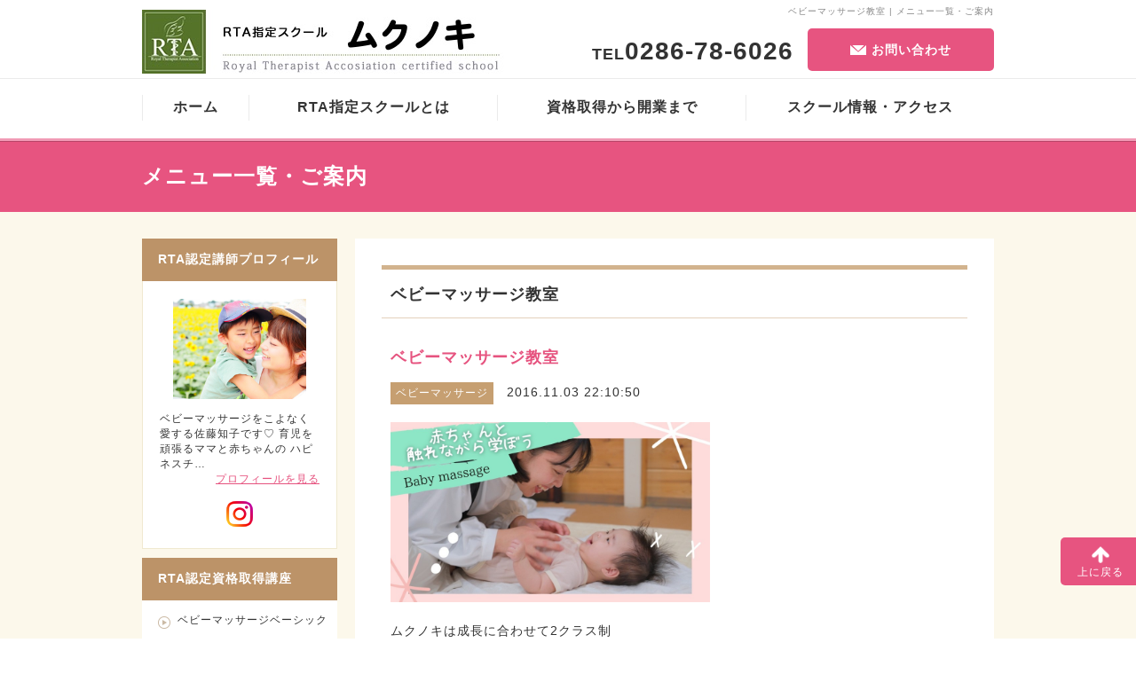

--- FILE ---
content_type: text/html; charset=UTF-8
request_url: https://mukunoki.rta-school.com/blog/?search=menu&flagid=1
body_size: 22907
content:
<!DOCTYPE html>
<html lang="ja">
<head>
<meta charset="utf-8" />
<meta name="viewport" content="width=device-width,initial-scale=1.0,minimum-scale=1.0,maximum-scale=1.0,user-scalable=0" />
<meta name="robots" content="all" />
<meta name="author" content="RTA指定スクール　　ムクノキ" />
<meta name="description" content="RTA指定スクール　　ムクノキのメニュー一覧・ご案内（ベビーマッサージ教室）のご案内です。" />

<title>ベビーマッサージ教室 | メニュー一覧・ご案内 | RTA指定スクール　　ムクノキ</title>
<link rel="stylesheet" href="https://www.rta-school.com/web/common/css/1.css" />
<script type="text/javascript" src="//ajax.googleapis.com/ajax/libs/jquery/1.8.2/jquery.min.js"></script>
<script type="text/javascript" src="//ajaxzip3.github.io/ajaxzip3.js" charset="UTF-8"></script>
<script type="text/javascript" src="https://www.rta-school.com/web/common/js/jquery.easing.1.3.js"></script>
<script type="text/javascript" src="https://www.rta-school.com/web/common/js/jquery.scdefault.min.js"></script>
<script type="text/javascript" src="https://www.rta-school.com/web/common/js/jquery.smallarticles.js"></script>

<script type="text/javascript" src="https://www.rta-school.com/web/js/jquery.bxslider.js"></script>
<script type="text/javascript" src="https://www.rta-school.com/web/js/jquery.slider.config.js"></script>

<script type="text/javascript" src="https://www.rta-school.com/web/common/js/jquery.fs.boxer.js"></script>
<link rel="stylesheet" href="https://www.rta-school.com/web/common/css/jquery.fs.boxer.css" />

<link rel="icon" type="image/x-icon" href="https://www.rta-school.com/web/common/img/favicon.ico" />
<link rel="shortcut icon" href="https://www.rta-school.com/web/common/img/favicon.ico" />

<!--[if lt IE 9]> 
<script type="text/javascript" src="//html5shim.googlecode.com/svn/trunk/html5.js"></script> 
<![endif]-->
</head>
<body>
<div id="wrapper">
	<header id="header">
		<div class="inner">
			<h1 class="h_catchphrase">ベビーマッサージ教室 | メニュー一覧・ご案内</h1>
			<p class="h_logo"><a href="https://mukunoki.rta-school.com/"><img src="https://www.rta-school.com/UPLOAD/school/2187.jpg" width="420" height="72" alt="RTA指定スクール　　ムクノキ" /></a></p>
			<p class="h_tel">TEL<span class="tel-link">0286-78-6026</span></p>
			<p class="h_contact"><a href="https://www.rta-school.com/contact/index.php?subdomain=mukunoki"><span>お問い合わせ</span></a></p>
			<p class="h_btn"><img src="//www.rta-school.com/web/common/img/icon/btn_d.png" alt="" width="72" height="72" /></p>
			</div>
		<!-- //END .inner -->
		
		<nav>
			<ul>
            	<li class="sp_contact">
                <p>TEL<span class="tel-link">0286-78-6026</span></p>
                <a href="https://www.rta-school.com/contact/index.php?subdomain=mukunoki"><span>お問い合わせ</span></a></li>
				<li class="first"><a href="https://mukunoki.rta-school.com/"><span>ホーム</span></a></li>
				<li><a href="https://mukunoki.rta-school.com/about/"><span>RTA指定スクールとは</span></a></li>
				<li><a href="https://mukunoki.rta-school.com/flow/"><span>資格取得から開業まで</span></a></li>
				<li><a href="https://mukunoki.rta-school.com/access/"><span>スクール情報・アクセス</span></a></li>
			</ul>
		</nav>
		<!-- //END nav --> 
	</header>
	<!-- //END header -->
	
		<!-- //END jquery -->
	
	<h2><span>メニュー一覧・ご案内</span></h2>

	<div id="container">
		<div id="contents">

			<div class="mainContents">
				<div class="c_blog">
					<h2>ベビーマッサージ教室</h2>
					<ul>
			<li>
				<article>
					<h1>ベビーマッサージ教室</h1>
					<span class="cate">ベビーマッサージ</span>
					<time datetime="2016-11-03 22:10:50" class="date">2016.11.03 22:10:50</time>
<p class="image"><a href="https://www.rta-school.com/UPLOAD/blog/45479.jpeg" class="boxer" data-gallery="gallery"><img src="https://www.rta-school.com/UPLOAD/blog/45479.jpeg" width="960" height="540" alt="" /></a></p>
<p>ムクノキは成長に合わせて2クラス制<br />
<br />
《ぴよちゃん》<br />
生後2ヶ月〜はいはい前の赤ちゃんとママ<br />
<br />
《うさちゃん》<br />
動きが活発になってきた赤ちゃんとママ<br />
1歳を過ぎてもOK<br />
<br />
すべて妊婦さんも参加可能です！<br />
<br />
⚫︎ホームパーティー（おうち教室）<br />
撮影&amp;アルバム製作&amp;ランチ付き  3500円  <br />
10:30〜14:00<br />
<br />
⚫︎ムクノキベビマ<br />
ランチ&amp;ママへのリフレ付き4500円  <br />
10:00〜13:30<br />
<br />
⚫︎第3水曜<br />
カルチャースクールとちままレッスン<br />
500円託児あり<br />
西川田のフェアィスクエアにて実施中<br />
ティータイム込み3000円  <br />
10:30〜12:00<br />
<br />
⚫︎ゆめきらら保育園ベビーマッサージ<br />
10:30〜12:00  3000円<br />
平出とゆいの杜で実施中！<br />
<br />
⚫︎ファミリーベビマ<br />
パパやお母様などご家族でできます    5000円<br />
《リクエスト制のプライベートレッスン》<br />
<br />
ベビーマッサージ&amp;撮影<br />
写真をその場で3枚お渡し<br />
足型か手型をとってオリジナルボードを作製します<br />
<br />
⚫︎カフェベビマ　<br />
つたい歩き前の赤ちゃん限定<br />
10:30〜13:30<br />
<br />
古民家カフェで美味しく、ボリューム満点のランチを<br />
ベビーマッサージのあとに食べながらおしゃべり<br />
初回3500円　２回目以降は3000円の超お得レッスン<br />
<br />
産後のママは食事も後回しになりがち…<br />
でも体力も使うし<br />
見た目にも可愛いランチとおしゃべりで<br />
ママが元気になってほしい！！<br />
</p>
				</article>
			</li>
					</ul>
				</div>
				<!-- //END .c_blog -->
				
				<div class="pagenation">
					<ul>
	<li class="first"><span><img src="http://www.rta-school.com/web/common/img/icon/arrow_l_icon05_d.png" alt="" width="11" height="10" /></span></li>
	<li class="prev"><span>前へ</span></li>
						<li class="pages">
							<ul><!--
--><li class="on"><a href="/blog/?search=menu&amp;flagid=1&amp;page_first=0">1</a></li><!--
								-->
							</ul>
						</li>
	<li class="last"><span><img src="http://www.rta-school.com/web/common/img/icon/arrow_r_icon05_d.png" alt="" width="11" height="10" /></span></li>
	<li class="next"><span>次へ</span></li>
					</ul>
				</div>
				<!-- //END pagenation --> 
			</div>
			<!-- //END mainContents -->

			<aside id="aside">
				<div class="inner">
				
					<dl class="s_prof">
						<dt>RTA認定講師プロフィール</dt>
						<dd> <span class="photo"><a href="https://mukunoki.rta-school.com/profile/"><img src="https://www.rta-school.com/UPLOAD/school/2373.jpg" width="960" height="720" alt="佐藤　知子" /></a></span>
							<p>ベビーマッサージをこよなく愛する佐藤知子です♡

育児を頑張るママと赤ちゃんの
ハピネスチ…</p>
							<a href="https://mukunoki.rta-school.com/profile/">プロフィールを見る</a>
<p style="text-align:center; margin-top:16px"><a style="margin: 0 7px;" href="https://www.instagram.com/invites/contact/?i=1hkar94r6ylpl&amp;utm_content=jx8jbz" target="_blank"><img src="https://www.rta-school.com/COMMON/IMAGES/instagram.png" alt="instagram" /></a></p>
						</dd>
					</dl>
					
					<dl class="s_category">
<dt>RTA認定資格取得講座</dt>
<dd>
<ul>
<li><a href="https://mukunoki.rta-school.com/blog/?search=qualification&amp;flagid=1">ベビーマッサージベーシック</a></li>
<li><a href="https://mukunoki.rta-school.com/blog/?search=qualification&amp;flagid=2">ベビーマッサージアドバンス</a></li>
<li><a href="https://mukunoki.rta-school.com/blog/?search=qualification&amp;flagid=3">ファーストサイン</a></li>
<li><a href="https://mukunoki.rta-school.com/blog/?search=qualification&amp;flagid=4">ファーストトーク</a></li>
<li><a href="https://mukunoki.rta-school.com/blog/?search=qualification&amp;flagid=7">リフレクソロジー</a></li>
</ul>
</dd>
</dl>
<dl class="s_category">
<dt>その他講座・コース</dt>
<dd>
<ul>
<li><a href="https://mukunoki.rta-school.com/blog/?search=course&amp;flagid=1">タッチケアスペシャリストコース開催</a></li>
<li><a href="https://mukunoki.rta-school.com/blog/?search=course&amp;flagid=3">各種初級講座開催</a></li>
</ul>
</dd>
</dl>
<dl class="s_category">
<dt>メニュー一覧・ご案内</dt>
<dd>
<ul>
<li><a href="https://mukunoki.rta-school.com/blog/?search=menu&amp;flagid=1">ベビーマッサージ教室</a></li>
<li><a href="https://mukunoki.rta-school.com/blog/?search=menu&amp;flagid=2">ベビースキンケア教室</a></li>
<li><a href="https://mukunoki.rta-school.com/blog/?search=menu&amp;flagid=3">ファーストサイン教室</a></li>
<li><a href="https://mukunoki.rta-school.com/blog/?search=menu&amp;flagid=4">ファーストトーク教室</a></li>
<li><a href="https://mukunoki.rta-school.com/blog/?search=menu&amp;flagid=6">撮影メニュー一覧</a></li>
</ul>
</dd>
</dl>
					
					<dl class="s_category">
<dt>記事カテゴリーー覧</dt>
<dd>
<ul>
<li><a href="https://mukunoki.rta-school.com/blog/?search=category&amp;flagid=3252">ベビーマッサージ(57)</a></li>
<li><a href="https://mukunoki.rta-school.com/blog/?search=category&amp;flagid=3255">ファーストサイン(18)</a></li>
<li><a href="https://mukunoki.rta-school.com/blog/?search=category&amp;flagid=3244">ベビースキンケア(21)</a></li>
<li><a href="https://mukunoki.rta-school.com/blog/?search=category&amp;flagid=3258">リフレクソロジー(6)</a></li>
<li><a href="https://mukunoki.rta-school.com/blog/?search=category&amp;flagid=3445">ベビグラファー(9)</a></li>
<li><a href="https://mukunoki.rta-school.com/blog/?search=category&amp;flagid=3342">プロ養成講座(35)</a></li>
<li><a href="https://mukunoki.rta-school.com/blog/?search=category&amp;flagid=3237">お知らせ(29)</a></li>
<li><a href="https://mukunoki.rta-school.com/blog/?search=category&amp;flagid=3290">初級リフレクソロジー講座(1)</a></li>
<li><a href="https://mukunoki.rta-school.com/blog/?search=category&amp;flagid=3274">初級ベビーマッサージ講座(1)</a></li>
<li><a href="https://mukunoki.rta-school.com/blog/?search=category&amp;flagid=3281">初級ファーストサイン講座(1)</a></li>
<li><a href="https://mukunoki.rta-school.com/blog/?search=category&amp;flagid=3446">初級ベビグラファー講座(2)</a></li>
<li><a href="https://mukunoki.rta-school.com/blog/?search=category&amp;flagid=3304">セミナー/勉強会(2)</a></li>
<li><a href="https://mukunoki.rta-school.com/blog/?search=category&amp;flagid=3305">ママセラの休日(1)</a></li>
<li><a href="https://mukunoki.rta-school.com/blog/?search=category&amp;flagid=3306">家族のこと(2)</a></li>
<li><a href="https://mukunoki.rta-school.com/blog/?search=category&amp;flagid=3326">ママLife(8)</a></li>
<li><a href="https://mukunoki.rta-school.com/blog/?search=category&amp;flagid=3307">お教室日程(9)</a></li>
<li><a href="https://mukunoki.rta-school.com/blog/?search=category&amp;flagid=3387">撮影(13)</a></li>
<li><a href="https://mukunoki.rta-school.com/blog/?search=category&amp;flagid=3622">マザーフォトミック(マタニティフォト)(2)</a></li>
<li><a href="https://mukunoki.rta-school.com/blog/?search=category&amp;flagid=3715">おくるみタッチケア(6)</a></li>
<li><a href="https://mukunoki.rta-school.com/blog/?search=category&amp;flagid=3935">ベビーコンシェルジュ(7)</a></li>
<li><a href="https://mukunoki.rta-school.com/blog/?search=category&amp;flagid=3963">ファーストトーク(3)</a></li>
</ul>
</dd>
</dl>
					
					<dl class="s_category">
<dt>アーカイブ</dt>
<dd>
<ul>
<li><a href="https://mukunoki.rta-school.com/blog/?search=month&amp;flagid=2025-10">2025年10月(1)</a></li>
<li><a href="https://mukunoki.rta-school.com/blog/?search=month&amp;flagid=2025-08">2025年08月(1)</a></li>
<li><a href="https://mukunoki.rta-school.com/blog/?search=month&amp;flagid=2025-07">2025年07月(1)</a></li>
<li><a href="https://mukunoki.rta-school.com/blog/?search=month&amp;flagid=2025-06">2025年06月(1)</a></li>
<li><a href="https://mukunoki.rta-school.com/blog/?search=month&amp;flagid=2025-05">2025年05月(1)</a></li>
<li><a href="https://mukunoki.rta-school.com/blog/?search=month&amp;flagid=2025-04">2025年04月(1)</a></li>
<li><a href="https://mukunoki.rta-school.com/blog/?search=month&amp;flagid=2024-12">2024年12月(1)</a></li>
<li><a href="https://mukunoki.rta-school.com/blog/?search=month&amp;flagid=2024-10">2024年10月(1)</a></li>
<li><a href="https://mukunoki.rta-school.com/blog/?search=month&amp;flagid=2024-09">2024年09月(1)</a></li>
<li><a href="https://mukunoki.rta-school.com/blog/?search=month&amp;flagid=2024-05">2024年05月(1)</a></li>
<li><a href="https://mukunoki.rta-school.com/blog/?search=month&amp;flagid=2024-04">2024年04月(1)</a></li>
<li><a href="https://mukunoki.rta-school.com/blog/?search=month&amp;flagid=2024-01">2024年01月(1)</a></li>
<li><a href="https://mukunoki.rta-school.com/blog/?search=month&amp;flagid=2023-10">2023年10月(2)</a></li>
<li><a href="https://mukunoki.rta-school.com/blog/?search=month&amp;flagid=2023-03">2023年03月(1)</a></li>
<li><a href="https://mukunoki.rta-school.com/blog/?search=month&amp;flagid=2023-02">2023年02月(1)</a></li>
<li><a href="https://mukunoki.rta-school.com/blog/?search=month&amp;flagid=2023-01">2023年01月(1)</a></li>
<li><a href="https://mukunoki.rta-school.com/blog/?search=month&amp;flagid=2022-11">2022年11月(1)</a></li>
<li><a href="https://mukunoki.rta-school.com/blog/?search=month&amp;flagid=2022-05">2022年05月(2)</a></li>
<li><a href="https://mukunoki.rta-school.com/blog/?search=month&amp;flagid=2022-02">2022年02月(2)</a></li>
<li><a href="https://mukunoki.rta-school.com/blog/?search=month&amp;flagid=2021-08">2021年08月(1)</a></li>
<li><a href="https://mukunoki.rta-school.com/blog/?search=month&amp;flagid=2021-04">2021年04月(3)</a></li>
<li><a href="https://mukunoki.rta-school.com/blog/?search=month&amp;flagid=2021-01">2021年01月(1)</a></li>
<li><a href="https://mukunoki.rta-school.com/blog/?search=month&amp;flagid=2020-11">2020年11月(8)</a></li>
<li><a href="https://mukunoki.rta-school.com/blog/?search=month&amp;flagid=2020-08">2020年08月(2)</a></li>
<li><a href="https://mukunoki.rta-school.com/blog/?search=month&amp;flagid=2020-07">2020年07月(3)</a></li>
<li><a href="https://mukunoki.rta-school.com/blog/?search=month&amp;flagid=2020-06">2020年06月(2)</a></li>
<li><a href="https://mukunoki.rta-school.com/blog/?search=month&amp;flagid=2020-04">2020年04月(2)</a></li>
<li><a href="https://mukunoki.rta-school.com/blog/?search=month&amp;flagid=2020-02">2020年02月(4)</a></li>
<li><a href="https://mukunoki.rta-school.com/blog/?search=month&amp;flagid=2020-01">2020年01月(3)</a></li>
<li><a href="https://mukunoki.rta-school.com/blog/?search=month&amp;flagid=2019-12">2019年12月(5)</a></li>
<li><a href="https://mukunoki.rta-school.com/blog/?search=month&amp;flagid=2019-11">2019年11月(5)</a></li>
<li><a href="https://mukunoki.rta-school.com/blog/?search=month&amp;flagid=2019-10">2019年10月(2)</a></li>
<li><a href="https://mukunoki.rta-school.com/blog/?search=month&amp;flagid=2019-09">2019年09月(7)</a></li>
<li><a href="https://mukunoki.rta-school.com/blog/?search=month&amp;flagid=2019-08">2019年08月(7)</a></li>
<li><a href="https://mukunoki.rta-school.com/blog/?search=month&amp;flagid=2019-07">2019年07月(1)</a></li>
<li><a href="https://mukunoki.rta-school.com/blog/?search=month&amp;flagid=2019-06">2019年06月(4)</a></li>
<li><a href="https://mukunoki.rta-school.com/blog/?search=month&amp;flagid=2019-05">2019年05月(1)</a></li>
<li><a href="https://mukunoki.rta-school.com/blog/?search=month&amp;flagid=2019-04">2019年04月(6)</a></li>
<li><a href="https://mukunoki.rta-school.com/blog/?search=month&amp;flagid=2019-03">2019年03月(5)</a></li>
<li><a href="https://mukunoki.rta-school.com/blog/?search=month&amp;flagid=2019-02">2019年02月(1)</a></li>
<li><a href="https://mukunoki.rta-school.com/blog/?search=month&amp;flagid=2019-01">2019年01月(2)</a></li>
<li><a href="https://mukunoki.rta-school.com/blog/?search=month&amp;flagid=2018-12">2018年12月(3)</a></li>
<li><a href="https://mukunoki.rta-school.com/blog/?search=month&amp;flagid=2018-11">2018年11月(3)</a></li>
<li><a href="https://mukunoki.rta-school.com/blog/?search=month&amp;flagid=2018-10">2018年10月(4)</a></li>
<li><a href="https://mukunoki.rta-school.com/blog/?search=month&amp;flagid=2018-09">2018年09月(3)</a></li>
<li><a href="https://mukunoki.rta-school.com/blog/?search=month&amp;flagid=2018-08">2018年08月(4)</a></li>
<li><a href="https://mukunoki.rta-school.com/blog/?search=month&amp;flagid=2018-07">2018年07月(2)</a></li>
<li><a href="https://mukunoki.rta-school.com/blog/?search=month&amp;flagid=2018-06">2018年06月(2)</a></li>
<li><a href="https://mukunoki.rta-school.com/blog/?search=month&amp;flagid=2018-05">2018年05月(4)</a></li>
<li><a href="https://mukunoki.rta-school.com/blog/?search=month&amp;flagid=2018-04">2018年04月(1)</a></li>
<li><a href="https://mukunoki.rta-school.com/blog/?search=month&amp;flagid=2018-03">2018年03月(3)</a></li>
<li><a href="https://mukunoki.rta-school.com/blog/?search=month&amp;flagid=2018-02">2018年02月(1)</a></li>
<li><a href="https://mukunoki.rta-school.com/blog/?search=month&amp;flagid=2018-01">2018年01月(2)</a></li>
<li><a href="https://mukunoki.rta-school.com/blog/?search=month&amp;flagid=2017-12">2017年12月(5)</a></li>
<li><a href="https://mukunoki.rta-school.com/blog/?search=month&amp;flagid=2017-11">2017年11月(2)</a></li>
<li><a href="https://mukunoki.rta-school.com/blog/?search=month&amp;flagid=2017-10">2017年10月(4)</a></li>
<li><a href="https://mukunoki.rta-school.com/blog/?search=month&amp;flagid=2017-09">2017年09月(4)</a></li>
<li><a href="https://mukunoki.rta-school.com/blog/?search=month&amp;flagid=2017-08">2017年08月(6)</a></li>
<li><a href="https://mukunoki.rta-school.com/blog/?search=month&amp;flagid=2017-07">2017年07月(7)</a></li>
<li><a href="https://mukunoki.rta-school.com/blog/?search=month&amp;flagid=2017-06">2017年06月(6)</a></li>
<li><a href="https://mukunoki.rta-school.com/blog/?search=month&amp;flagid=2017-05">2017年05月(6)</a></li>
<li><a href="https://mukunoki.rta-school.com/blog/?search=month&amp;flagid=2017-04">2017年04月(6)</a></li>
<li><a href="https://mukunoki.rta-school.com/blog/?search=month&amp;flagid=2017-03">2017年03月(7)</a></li>
<li><a href="https://mukunoki.rta-school.com/blog/?search=month&amp;flagid=2017-02">2017年02月(8)</a></li>
<li><a href="https://mukunoki.rta-school.com/blog/?search=month&amp;flagid=2017-01">2017年01月(16)</a></li>
<li><a href="https://mukunoki.rta-school.com/blog/?search=month&amp;flagid=2016-12">2016年12月(11)</a></li>
<li><a href="https://mukunoki.rta-school.com/blog/?search=month&amp;flagid=2016-11">2016年11月(34)</a></li>
</ul>
</dd>
</dl>
					
					<dl class="s_links">
<dt>外部リンク</dt>
<dd>
<p>▼最新情報いち早くお届け!<br />
LINE公式に登録してね　ID検索できます　@mukunoki<br />
<br />
<br />
▼レッスンの様子や告知などアメブロにて伝えています<br />
https://ameblo.jp/muku3214<br />
<br />
▼ベビーマッサージを知った知子先生の子育てやお仕事の様子は<br />
Instagramで毎日更新!<br />
https://www.instagram.com/mukunoki_2025/profilecard/?igsh=M3VpdWt6Mm82MWVj</p>
</dd>
</dl>
					
					<ul class="license">
<li>
<a href="https://www.npo-rta.org/school/license/00009046.html" target="_blank">
<img src="//www.rta-school.com/web/common/img/aside/license03.jpg" alt="ゴールドライセンス所有" width="220" height="52" />
</a>
</li>
</ul>
				</div>
				<!-- //END aside inner --> 
				
			</aside>
			<!-- //END aside --> 
			
		</div>
		<!-- //END contents --> 
		
		<div class="container_footer_sitemap">
			<ul>
				<li><a href="/law/">&gt;&gt;&nbsp;特定商取引法に基づく表記</a></li>
			</ul>
		</div><!-- / .container_footer_sitemap -->
	</div>
	<!-- //END container -->
	
	<footer id="footer">
		<div class="inner">
		
			<div class="f_pageup"><a href="#wrapper"> <span><img src="//www.rta-school.com/web/common/img/icon/arrow_t_icon02_d.png" alt="" width="20" height="19" ></span>
				<p>上に戻る</p>
				</a>
			</div>
			<!-- //#pageup -->
			
			<div class="f_sitemap">
				<div class="inner">
				
					<dl>
						<dt><span>●</span>関連サイト</dt>
						<dd>
							<ul>
								<li><a href="http://www.npo-rta.org/" target="_blank">
									<span class="banner"><img src="//www.rta-school.com/web/common/img/footer/f_sitemap01.jpg" alt="特定非営利活動法人ロイヤルセラピスト協会" width="150" height="46" /></span>
									<span class="title">特定非営利活動法人<br />ロイヤルセラピスト協会<br />本部サイト</span>
								</a></li>
								<li><a href="https://rtanews.online/" target="_blank">
									<span class="banner"><img src="https://www.rta-school.com/COMMON/IMAGES/banner02.jpg" alt="ロイヤルセラピスト協会WEBマガジン" width="150" height="46" /></span>
									<span class="title">RTAWEBマガジン<br />RTA最新情報はこちら</span>
								</a></li>
								<li><a href="https://www.rta-test.org/" target="_blank">
									<span class="banner"><img src="//www.rta-school.com/web/common/img/footer/f_sitemap08.jpg" alt="うか郎君" width="150" height="46" /></span>
									<span class="title">RTAWEB試験システム<br />うか郎君</span>
								</a></li>
								<li><a href="https://www.momphoto.org/" target="_blank">
									<span class="banner"><img src="https://www.rta-school.com/COMMON/IMAGES/banner09.jpg" alt="ママフォトグラファーアカデミー" width="150" height="46" /></span>
									<span class="title">ベビーマッサージ業界No.1<br />RTAの姉妹団体です。</span>
								</a></li>
							</ul>
						</dd>
					</dl>
					
				</div>
				<!-- //END f_sitemap inner --> 
			</div>
			<!-- //END f_sitemap --> 
			
		</div>
		<!-- //END footer inner -->
		
		<div class="f_other">
			<div class="inner">
			

				
				<p class="copyright"><span>Copyright &copy; RTA. All Rights Reserved</span></p>
				
			</div>
			<!-- //END f_other inner -->
		</div>
		<!-- //END f_other --> 
		
	</footer>
	<!-- //END footer --> 
	
</div>
<!-- //END wrapper -->
</body>
</html>


--- FILE ---
content_type: application/javascript
request_url: https://www.rta-school.com/web/js/jquery.slider.config.js
body_size: 8163
content:
$(document).ready(function(){

		$(".slider").bxSlider({
    auto: true,
		touchEnabled: 'true',
		nextText: '',
		prevText: '',
		slideWidth: 960,
		speed: 1000,
		pager: 'false',
    pause:  5500
		});	
			
		var logo_w_max = 420; //ロゴ画像の縦max値
		var logo_h_max = 72; //ロゴ画像の横max値		
		var slide_w_max = 960; //Slider画像の横max値
		var slide_h_max = 360; //Slider画像の横max値		
		var image_w_max = 240; //投稿画像の横max値
		var image_h_max = 160; //投稿画像の縦max値
		
		var spflag;
		
		$(window).on("orientationchange resize",function(){
		siteResize();
		});
		
		$(window).load(function() {
		siteResize();
		});

 function siteResize(){
		fw = $(window).width() + 16;
		w = $(this).attr("width");
		h = $(this).attr("height");

		var logo_limit_width = 420;
		var logo_limit_height = 72;
	
		var logo_w_max = $(".h_logo img").attr("width");
		var logo_h_max = $(".h_logo img").attr("height");
		var logo_w_now = Math.ceil($(".h_logo img").width());
		
		$(".h_logo").css({"lineHeight":""});
		var all_height = $("#header .inner").height();
		$(".h_logo").css({"lineHeight":all_height+"px"});

		var get_fw_max = Math.ceil(fw*0.65) + 16;

	 $(".bx-viewport").css({"height":"inherit"});//要らないので取り	 
		var item_index = $(".bx-pager-item").length;
		var slider_cnt = $(".slider li img").length; //スライダーの枚数確認
		var blogimg_cnt = $(".image img").length;
//		alert(blogimg_cnt);

		var blogimg_limit_width = 360;		
		var blogimg_limit_height = 240;
		
	  var arrow_margin = (fw - 16 - 960) / 2;
		
		if(arrow_margin < 0){
		arrow_margin = 0;	
		}
		
	 if( fw >= 960 ) { //PCサイズ用に初期化
	 spflag = 0;

	 	$(".s_prof").removeClass("sp");
	 	$(".s_category").removeClass("sp");
		$(".s_links").removeClass("sp");
		$(".s_category dt").removeAttr('style');
		$(".s_links dt").removeAttr('style');

 		$(".h_logo img").removeAttr('style');//初期化

		$(".slider li").css({"height":"360px",
															"lineHeight":"360px"});
		$(".slider li img").css({"maxHeight":"360px"});

		$(".bx-controls").css({"width": "auto","margin":"0"});
 		$(".bx-pager-item").eq(0).css({"float":"none","position":"absolute","top":"10px","right":"90px"});
		$(".bx-pager-item").eq(1).css({"float":"none","position":"absolute","top":"10px","right":"70px"});
		$(".bx-pager-item").eq(2).css({"float":"none","position":"absolute","top":"10px","right":"50px"});
		$(".bx-pager-item").eq(3).css({"float":"none","position":"absolute","top":"10px","right":"30px"});
		$(".bx-pager-item").eq(4).css({"float":"none","position":"absolute","top":"10px","right":"10px"});

		$(".bx-prev").css({"left":- arrow_margin});
		$(".bx-next").css({"right":- arrow_margin});

		for(var i =0;i<slider_cnt;i++)
	 {
		 		slider_w = $(".slider li img").eq(i).attr("width");
				slider_h = $(".slider li img").eq(i).attr("height");
				if( slider_h >= slide_h_max){ //高さの上限が超えているとき。
					$(".slider li img").eq(i).css({"width":"auto","maxHeight":"360px","vertical-align":"top"});
				}else{
					$(".slider li img").eq(i).css({"vertical-align":"middle"});
				}
	}
	
		$(".image img").removeAttr('style');//reset
		
	 }else{//SP用
		spflag = 1;
		
		if(get_fw_max < logo_w_max){
			var get_logo_w = Math.ceil(fw*0.79);
			$(".h_logo img").css({"maxWidth":get_logo_w+"px","margin":"0 0 0 5%"});
		}else if( get_fw_max > logo_w_max){
			$(".h_logo img").css({"maxWidth":"none","margin":"0 0 0 5%"});
		}
	 
		$(".s_prof").addClass("sp");
 	 	$(".s_category").addClass("sp");
		$(".s_links").addClass("sp");
		
 		$(".slider li").css({"height":fw*360/960+"px",
															"lineHeight":fw*360/960+"px"})
		$(".bx-controls").css({"width": (26*item_index)+"px","margin":"16px auto"});//アイコンのサイズが16pxの為、ある文だけWidthを設定する
		$(".slider li img").css({"maxHeight":fw*360/960+"px"});

				for(var i =0;i<slider_cnt;i++)
	 			{
		 		slider_w = $(".slider li img").width();
				slider_h = $(".slider li img").height();
					if( slider_w > fw){ 
					$(".slider li img").eq(i).css({"width":"100%"});
					}else{	$(".slider li img").eq(i).css({"width":"auto"});	}
				}
				
				for(var i = 0;i<blogimg_cnt;i++)
	 			{
					var blogimg_w = $(".image img").eq(i).attr("width");
					var blogimg_now_w = $(".image img").eq(i).width();
					var blogimg_h = $(".image img").eq(i).attr("height");
					var blogimg_now_h = $(".image img").eq(i).height();

				if( blogimg_w > blogimg_limit_width){ //widthの元サイズと限界サイズの比較をする。(縦長画像の時、cssのmaxHeight引っかかってwidthが小さくなってる為)
					if( blogimg_w > fw - 20){
						$(".image img").eq(i).css({"maxWidth":fw - 36,"maxHeight":"none"});
					}else{
					$(".image img").eq(i).css({"maxWidth":360+"px","maxHeight":240+"px"});
					}

				}else{
					if( blogimg_now_w > fw - 36 ){
						$(".image img").eq(i).css({"maxWidth":fw - 36,"maxHeight":"none"});
					}else{
					$(".image img").eq(i).css({"maxWidth":360+"px","maxHeight":240+"px"});
					}					
				}
					
				}

	 }
		
	 }
	 
	 
		$(".s_category dt").click(//カテゴリークリック時
			function(){
						if(spflag){
						var index = $(".s_category dt").index(this);
						if($(".s_category.sp dd").eq(index).is(":hidden")){
							$(".s_category.sp dd").eq(index).slideDown();
							$(".s_category.sp dt").eq(index).css({"backgroundImage":"url(//www.rta-school.com/web/common/img/icon/arrow_t_icon06_d.png)",
																																		"backgroundRepeat":"no-repeat",
																																		"backgroundPosition":"95% center",
																																		"backgroundSize":"14px 8px"});
						}else{
							$(".s_category.sp dd").eq(index).slideUp(function(){$(this).attr("style","display:");});
							$(".s_category.sp dt").eq(index).css({"backgroundImage":"url(//www.rta-school.com/web/common/img/icon/arrow_b_icon06_d.png)",
																																		"backgroundRepeat":"no-repeat",
																																		"backgroundPosition":"95% center",
																																		"backgroundSize":"14px 8px"});
						}	
						}
				}
		 );
		 
		 $(".s_links dt").click(//カテゴリークリック時
			function(){
						if(spflag){
						var index = $(".s_links dt").index(this);
						if($(".s_links.sp dd").eq(index).is(":hidden")){
							$(".s_links.sp dd").eq(index).slideDown();
							$(".s_links.sp dt").eq(index).css({"backgroundImage":"url(//www.rta-school.com/web/common/img/icon/arrow_t_icon06_d.png)",
																															"backgroundRepeat":"no-repeat",
																															"backgroundPosition":"95% center",
																															"backgroundSize":"14px 8px"});
						}else{
							$(".s_links.sp dd").eq(index).slideUp(function(){$(this).attr("style","display:");});
							$(".s_links.sp dt").eq(index).css({"backgroundImage":"url(//www.rta-school.com/web/common/img/icon/arrow_b_icon06_d.png)",
																																"backgroundRepeat":"no-repeat",
																																"backgroundPosition":"95% center",
																																"backgroundSize":"14px 8px"});
						}	
						}
				}
		 );
		 
		 $(".s_prof dt").click(//カテゴリークリック時
			function(){
						if(spflag){
						var index = $(".s_prof dt").index(this);
						if($(".s_prof.sp dd").eq(index).is(":hidden")){
							$(".s_prof.sp dd").eq(index).slideDown();
							$(".s_prof.sp dt").eq(index).css({"backgroundImage":"url(//www.rta-school.com/web/common/img/icon/arrow_t_icon06_d.png)",
																															"backgroundRepeat":"no-repeat",
																															"backgroundPosition":"95% center",		
																															"backgroundSize":"14px 8px"});
						}else{
							$(".s_prof.sp dd").eq(index).slideUp(function(){$(this).attr("style","display:");});
							$(".s_prof.sp dt").eq(index).css({"backgroundImage":"url(//www.rta-school.com/web/common/img/icon/arrow_b_icon06_d.png)",
																																"backgroundRepeat":"no-repeat",
																																"backgroundPosition":"95% center",
																																"backgroundSize":"14px 8px"});
						}	
						}
				}
		 );
				 
});

--- FILE ---
content_type: application/javascript
request_url: https://www.rta-school.com/web/common/js/jquery.smallarticles.js
body_size: 1886
content:
$(function(){

    var ua = navigator.userAgent;
    if(ua.indexOf('iPhone') > 0 || ua.indexOf('Android') > 0){
        $('.tel-link').each(function(){
            var str = $(this).text();
            $(this).html($('<a>').attr('href', 'tel:' + str.replace(/-/g, '')).append(str + '</a>'));
        });
				
				$('.tel-img').each(function(){
            var str02 = $(this).attr("alt");
						$(this).wrap('<a href="tel:' + str02.replace(/-/g, '') +'"></a>');
						//$(this).after('</a>');
        });
    }

   $('a[href^=#]').click(function() { //ページスクロールをスムーズにする
      var speed = 500;
      var href= $(this).attr("href");
      var target = $(href == "#" || href == "" ? 'html' : href);
      var position = target.offset().top;
      $('body,html').animate({scrollTop:position}, speed, 'swing');
      return false;
   });

//alterImg
		var altHenkan;
		var classTasu = 0;
		classTasu = $(".alterImg").length;

		for(var x=0; x < classTasu; x++){
			imgPos = "img.alterImg:eq("+x+")";
			altHenkan = $(imgPos).attr("alt");
			$(imgPos).after("<span class=\"alterTxt\">"+altHenkan);				
		}

		$(".h_btn").click( //トグル開閉イベント
		function(){
			if($("nav ul").is(":hidden")){
				$("nav ul").slideDown();
			}else{
				$("nav ul").slideUp(function(){$(this).attr("style","display:");});
			}
		});
	
		var getSideH = $("#aside").innerHeight(); 
//		alert(getSideH)
			//サイドメニューの高さに合わせてコンテンツの高さ最低値を決める。
		$(".mainContents").css({"minHeight":getSideH+"px"});
		
		var f_sitemap = {//フッターの高さ調節
			step:2,
		};	
		$(".f_sitemap .title").schjust();
		$(".f_sitemap .title").schjust(f_sitemap);

 
	 /*
	  $(".sp dt").click(function() {
		$(".sp dd:visible").slideUp("slow");
			if(!$($(this).next()).is(':visible')) {
			 $(this).next().slideDown("slow");
			}
		return false;
	 });		 
	*/
	
		$(".boxer").boxer(); //LightBox [Boxer]
		
});

--- FILE ---
content_type: application/javascript
request_url: https://www.rta-school.com/web/common/js/jquery.scdefault.min.js
body_size: 1977
content:
/*  Soft Communications 1.1 */
(function(a){a.fn.scrimgw=function(b){var c="#FFF",f="0.5",d=void 0,e=void 0,d=void 0==b?"_d.":a(b).attr("cancel_img");void 0!=a(b).attr("color")&&(c=a(b).attr("color"));void 0!=a(b).attr("opa")&&(f=a(b).attr("opa"));void 0!=a(b).attr("fade")&&(e=a(b).attr("fade"));a("img",this).wrap('<span style="background-color:'+c+';display:inline-block;padding:0;margin:0;" class="_scrimgw_"></span>');a("img",this).hover(function(){if(void 0!=d&&-1!=a(this).attr("src").indexOf(d))return!1;void 0!=e?a(this).fadeTo(e,
f):a(this).css("opacity",f)},function(){if(void 0!=d&&-1!=a(this).attr("src").indexOf(d))return!1;void 0!=e?a(this).fadeTo(e,1):a(this).css("opacity",1)})};a.fn.schjust=function(b){var c=0,f=0,d=0,e=0,g=this;void 0!=$(b).attr("step")&&(d=Number(b.step));this.each(function(){hi=a(this).height();c<hi&&(c=hi);f++;if(f==d){for(i=e;i<e+f;i++)$(g.eq(i)).height(c);e=i;f=c=0}});0==d&&this.height(c);return c}})(jQuery);

	if (!((navigator.userAgent.indexOf('iPhone') > 0 && navigator.userAgent.indexOf('iPad') == -1) || navigator.userAgent.indexOf('iPod') > 0 || navigator.userAgent.indexOf('Android') > 0)) {
jQuery(function(){var a=jQuery("body img").size();if(0<a)for(var b=0;b<a;b++){var c="body img:eq("+b+")";jQuery(c).attr("src").match("_d.")&&jQuery(c).hover(function(){var a=jQuery(this).attr("src").replace("_d.","_h.");jQuery(this).attr("src",a)},function(){var a=jQuery(this).attr("src").replace("_h.","_d.");jQuery(this).attr("src",a)})}a=jQuery("body input[type=image]").size();if(0<a)for(b=0;b<a;b++)c="body input[type=image]:eq("+b+")",jQuery(c).attr("src").match("_d.")&&jQuery(c).hover(function(){var a=
jQuery(this).attr("src").replace("_d.","_h.");jQuery(this).attr("src",a)},function(){var a=jQuery(this).attr("src").replace("_h.","_d.");jQuery(this).attr("src",a)})});function winOpen(a,b,c,f,d,e,g,h,j,k){Astr="width="+c;Astr+=",height="+f;d&&(Astr+=",toolbar");e&&(Astr+=",location");g&&(Astr+=",status");h&&(Astr+=",scrollbars");j&&(Astr+=",menubar");k&&(Astr+=",resizable");window.open(a,b,Astr)};
	}